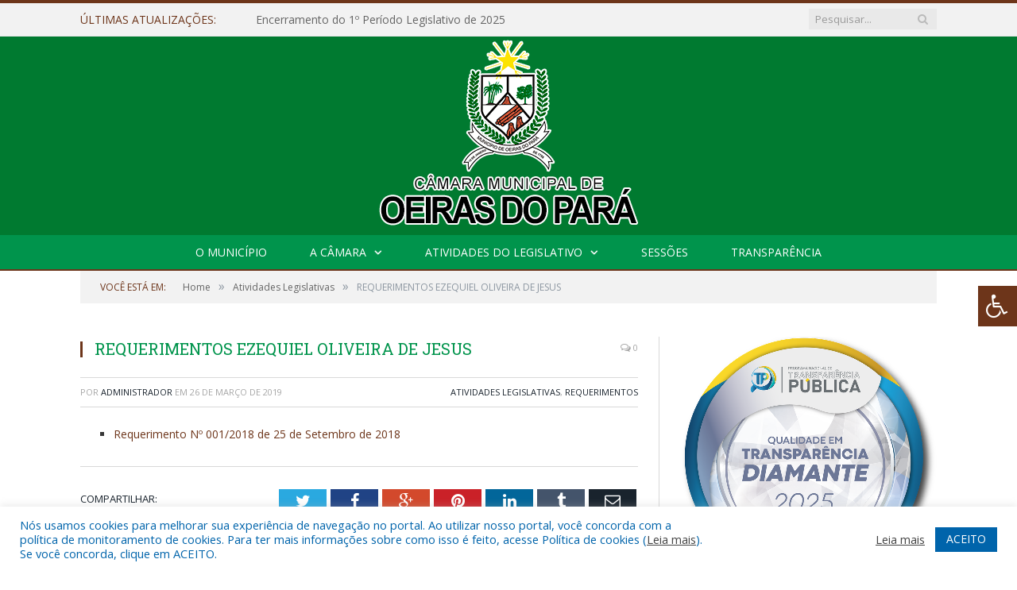

--- FILE ---
content_type: text/html; charset=UTF-8
request_url: https://cmoeirasdopara.pa.gov.br/requerimentos-ezequiel-oliveira-de-jesus/
body_size: 17187
content:

<!DOCTYPE html>

<!--[if IE 8]> <html class="ie ie8" lang="pt-BR"> <![endif]-->
<!--[if IE 9]> <html class="ie ie9" lang="pt-BR"> <![endif]-->
<!--[if gt IE 9]><!--> <html lang="pt-BR"> <!--<![endif]-->

<head>


<meta charset="UTF-8" />


 
<meta name="viewport" content="width=device-width, initial-scale=1" />
<link rel="pingback" href="https://cmoeirasdopara.pa.gov.br/xmlrpc.php" />
	
<link rel="shortcut icon" href="https://camarapreviapa.cr2.site/wp-content/uploads/2020/03/favicon-cr2.png" />	

<link rel="apple-touch-icon-precomposed" href="https://camarapreviapa.cr2.site/wp-content/uploads/2020/03/favicon-cr2.png" />
	
<meta name='robots' content='index, follow, max-image-preview:large, max-snippet:-1, max-video-preview:-1' />

	<!-- This site is optimized with the Yoast SEO plugin v26.7 - https://yoast.com/wordpress/plugins/seo/ -->
	<title>REQUERIMENTOS EZEQUIEL OLIVEIRA DE JESUS - Câmara Municipal de Oeiras do Pará</title>
	<link rel="canonical" href="https://cmoeirasdopara.pa.gov.br/requerimentos-ezequiel-oliveira-de-jesus/" />
	<meta property="og:locale" content="pt_BR" />
	<meta property="og:type" content="article" />
	<meta property="og:title" content="REQUERIMENTOS EZEQUIEL OLIVEIRA DE JESUS - Câmara Municipal de Oeiras do Pará" />
	<meta property="og:description" content="Requerimento Nº 001/2018 de 25 de Setembro de 2018" />
	<meta property="og:url" content="https://cmoeirasdopara.pa.gov.br/requerimentos-ezequiel-oliveira-de-jesus/" />
	<meta property="og:site_name" content="Câmara Municipal de Oeiras do Pará" />
	<meta property="article:published_time" content="2019-03-26T19:18:43+00:00" />
	<meta property="og:image" content="https://cmoeirasdopara.pa.gov.br/wp-content/uploads/2018/07/sem-imagem-cm-oeiras-do-pa.jpg" />
	<meta property="og:image:width" content="1024" />
	<meta property="og:image:height" content="768" />
	<meta property="og:image:type" content="image/jpeg" />
	<meta name="author" content="Administrador" />
	<meta name="twitter:label1" content="Escrito por" />
	<meta name="twitter:data1" content="Administrador" />
	<script type="application/ld+json" class="yoast-schema-graph">{"@context":"https://schema.org","@graph":[{"@type":"Article","@id":"https://cmoeirasdopara.pa.gov.br/requerimentos-ezequiel-oliveira-de-jesus/#article","isPartOf":{"@id":"https://cmoeirasdopara.pa.gov.br/requerimentos-ezequiel-oliveira-de-jesus/"},"author":{"name":"Administrador","@id":"https://cmoeirasdopara.pa.gov.br/#/schema/person/86291f812ecc47ed538491f09c4c9915"},"headline":"REQUERIMENTOS EZEQUIEL OLIVEIRA DE JESUS","datePublished":"2019-03-26T19:18:43+00:00","mainEntityOfPage":{"@id":"https://cmoeirasdopara.pa.gov.br/requerimentos-ezequiel-oliveira-de-jesus/"},"wordCount":11,"articleSection":["Atividades Legislativas","Requerimentos"],"inLanguage":"pt-BR"},{"@type":"WebPage","@id":"https://cmoeirasdopara.pa.gov.br/requerimentos-ezequiel-oliveira-de-jesus/","url":"https://cmoeirasdopara.pa.gov.br/requerimentos-ezequiel-oliveira-de-jesus/","name":"REQUERIMENTOS EZEQUIEL OLIVEIRA DE JESUS - Câmara Municipal de Oeiras do Pará","isPartOf":{"@id":"https://cmoeirasdopara.pa.gov.br/#website"},"datePublished":"2019-03-26T19:18:43+00:00","author":{"@id":"https://cmoeirasdopara.pa.gov.br/#/schema/person/86291f812ecc47ed538491f09c4c9915"},"inLanguage":"pt-BR","potentialAction":[{"@type":"ReadAction","target":["https://cmoeirasdopara.pa.gov.br/requerimentos-ezequiel-oliveira-de-jesus/"]}]},{"@type":"WebSite","@id":"https://cmoeirasdopara.pa.gov.br/#website","url":"https://cmoeirasdopara.pa.gov.br/","name":"Câmara Municipal de Oeiras do Pará","description":"Site oficial da Câmara Municipal de Oeiras do Pará","potentialAction":[{"@type":"SearchAction","target":{"@type":"EntryPoint","urlTemplate":"https://cmoeirasdopara.pa.gov.br/?s={search_term_string}"},"query-input":{"@type":"PropertyValueSpecification","valueRequired":true,"valueName":"search_term_string"}}],"inLanguage":"pt-BR"},{"@type":"Person","@id":"https://cmoeirasdopara.pa.gov.br/#/schema/person/86291f812ecc47ed538491f09c4c9915","name":"Administrador","image":{"@type":"ImageObject","inLanguage":"pt-BR","@id":"https://cmoeirasdopara.pa.gov.br/#/schema/person/image/","url":"https://secure.gravatar.com/avatar/10abeee85fe3535c186151596ff19e8203d3ce50cd496637349b0394b06377b7?s=96&d=mm&r=g","contentUrl":"https://secure.gravatar.com/avatar/10abeee85fe3535c186151596ff19e8203d3ce50cd496637349b0394b06377b7?s=96&d=mm&r=g","caption":"Administrador"},"url":"https://cmoeirasdopara.pa.gov.br/author/admin/"}]}</script>
	<!-- / Yoast SEO plugin. -->


<link rel='dns-prefetch' href='//maxcdn.bootstrapcdn.com' />
<link rel='dns-prefetch' href='//fonts.googleapis.com' />
<link rel="alternate" type="application/rss+xml" title="Feed para Câmara Municipal de Oeiras do Pará &raquo;" href="https://cmoeirasdopara.pa.gov.br/feed/" />
<link rel="alternate" type="application/rss+xml" title="Feed de comentários para Câmara Municipal de Oeiras do Pará &raquo;" href="https://cmoeirasdopara.pa.gov.br/comments/feed/" />
<link rel="alternate" title="oEmbed (JSON)" type="application/json+oembed" href="https://cmoeirasdopara.pa.gov.br/wp-json/oembed/1.0/embed?url=https%3A%2F%2Fcmoeirasdopara.pa.gov.br%2Frequerimentos-ezequiel-oliveira-de-jesus%2F" />
<link rel="alternate" title="oEmbed (XML)" type="text/xml+oembed" href="https://cmoeirasdopara.pa.gov.br/wp-json/oembed/1.0/embed?url=https%3A%2F%2Fcmoeirasdopara.pa.gov.br%2Frequerimentos-ezequiel-oliveira-de-jesus%2F&#038;format=xml" />
<style id='wp-img-auto-sizes-contain-inline-css' type='text/css'>
img:is([sizes=auto i],[sizes^="auto," i]){contain-intrinsic-size:3000px 1500px}
/*# sourceURL=wp-img-auto-sizes-contain-inline-css */
</style>
<style id='wp-emoji-styles-inline-css' type='text/css'>

	img.wp-smiley, img.emoji {
		display: inline !important;
		border: none !important;
		box-shadow: none !important;
		height: 1em !important;
		width: 1em !important;
		margin: 0 0.07em !important;
		vertical-align: -0.1em !important;
		background: none !important;
		padding: 0 !important;
	}
/*# sourceURL=wp-emoji-styles-inline-css */
</style>
<style id='wp-block-library-inline-css' type='text/css'>
:root{--wp-block-synced-color:#7a00df;--wp-block-synced-color--rgb:122,0,223;--wp-bound-block-color:var(--wp-block-synced-color);--wp-editor-canvas-background:#ddd;--wp-admin-theme-color:#007cba;--wp-admin-theme-color--rgb:0,124,186;--wp-admin-theme-color-darker-10:#006ba1;--wp-admin-theme-color-darker-10--rgb:0,107,160.5;--wp-admin-theme-color-darker-20:#005a87;--wp-admin-theme-color-darker-20--rgb:0,90,135;--wp-admin-border-width-focus:2px}@media (min-resolution:192dpi){:root{--wp-admin-border-width-focus:1.5px}}.wp-element-button{cursor:pointer}:root .has-very-light-gray-background-color{background-color:#eee}:root .has-very-dark-gray-background-color{background-color:#313131}:root .has-very-light-gray-color{color:#eee}:root .has-very-dark-gray-color{color:#313131}:root .has-vivid-green-cyan-to-vivid-cyan-blue-gradient-background{background:linear-gradient(135deg,#00d084,#0693e3)}:root .has-purple-crush-gradient-background{background:linear-gradient(135deg,#34e2e4,#4721fb 50%,#ab1dfe)}:root .has-hazy-dawn-gradient-background{background:linear-gradient(135deg,#faaca8,#dad0ec)}:root .has-subdued-olive-gradient-background{background:linear-gradient(135deg,#fafae1,#67a671)}:root .has-atomic-cream-gradient-background{background:linear-gradient(135deg,#fdd79a,#004a59)}:root .has-nightshade-gradient-background{background:linear-gradient(135deg,#330968,#31cdcf)}:root .has-midnight-gradient-background{background:linear-gradient(135deg,#020381,#2874fc)}:root{--wp--preset--font-size--normal:16px;--wp--preset--font-size--huge:42px}.has-regular-font-size{font-size:1em}.has-larger-font-size{font-size:2.625em}.has-normal-font-size{font-size:var(--wp--preset--font-size--normal)}.has-huge-font-size{font-size:var(--wp--preset--font-size--huge)}.has-text-align-center{text-align:center}.has-text-align-left{text-align:left}.has-text-align-right{text-align:right}.has-fit-text{white-space:nowrap!important}#end-resizable-editor-section{display:none}.aligncenter{clear:both}.items-justified-left{justify-content:flex-start}.items-justified-center{justify-content:center}.items-justified-right{justify-content:flex-end}.items-justified-space-between{justify-content:space-between}.screen-reader-text{border:0;clip-path:inset(50%);height:1px;margin:-1px;overflow:hidden;padding:0;position:absolute;width:1px;word-wrap:normal!important}.screen-reader-text:focus{background-color:#ddd;clip-path:none;color:#444;display:block;font-size:1em;height:auto;left:5px;line-height:normal;padding:15px 23px 14px;text-decoration:none;top:5px;width:auto;z-index:100000}html :where(.has-border-color){border-style:solid}html :where([style*=border-top-color]){border-top-style:solid}html :where([style*=border-right-color]){border-right-style:solid}html :where([style*=border-bottom-color]){border-bottom-style:solid}html :where([style*=border-left-color]){border-left-style:solid}html :where([style*=border-width]){border-style:solid}html :where([style*=border-top-width]){border-top-style:solid}html :where([style*=border-right-width]){border-right-style:solid}html :where([style*=border-bottom-width]){border-bottom-style:solid}html :where([style*=border-left-width]){border-left-style:solid}html :where(img[class*=wp-image-]){height:auto;max-width:100%}:where(figure){margin:0 0 1em}html :where(.is-position-sticky){--wp-admin--admin-bar--position-offset:var(--wp-admin--admin-bar--height,0px)}@media screen and (max-width:600px){html :where(.is-position-sticky){--wp-admin--admin-bar--position-offset:0px}}
/*wp_block_styles_on_demand_placeholder:696ec5b0887a7*/
/*# sourceURL=wp-block-library-inline-css */
</style>
<style id='classic-theme-styles-inline-css' type='text/css'>
/*! This file is auto-generated */
.wp-block-button__link{color:#fff;background-color:#32373c;border-radius:9999px;box-shadow:none;text-decoration:none;padding:calc(.667em + 2px) calc(1.333em + 2px);font-size:1.125em}.wp-block-file__button{background:#32373c;color:#fff;text-decoration:none}
/*# sourceURL=/wp-includes/css/classic-themes.min.css */
</style>
<link rel='stylesheet' id='cookie-law-info-css' href='https://cmoeirasdopara.pa.gov.br/wp-content/plugins/cookie-law-info/legacy/public/css/cookie-law-info-public.css?ver=3.3.9.1' type='text/css' media='all' />
<link rel='stylesheet' id='cookie-law-info-gdpr-css' href='https://cmoeirasdopara.pa.gov.br/wp-content/plugins/cookie-law-info/legacy/public/css/cookie-law-info-gdpr.css?ver=3.3.9.1' type='text/css' media='all' />
<link rel='stylesheet' id='page-list-style-css' href='https://cmoeirasdopara.pa.gov.br/wp-content/plugins/page-list/css/page-list.css?ver=5.9' type='text/css' media='all' />
<link rel='stylesheet' id='fontawsome-css' href='//maxcdn.bootstrapcdn.com/font-awesome/4.6.3/css/font-awesome.min.css?ver=1.0.5' type='text/css' media='all' />
<link rel='stylesheet' id='sogo_accessibility-css' href='https://cmoeirasdopara.pa.gov.br/wp-content/plugins/sogo-accessibility/public/css/sogo-accessibility-public.css?ver=1.0.5' type='text/css' media='all' />
<link rel='stylesheet' id='wp-polls-css' href='https://cmoeirasdopara.pa.gov.br/wp-content/plugins/wp-polls/polls-css.css?ver=2.77.3' type='text/css' media='all' />
<style id='wp-polls-inline-css' type='text/css'>
.wp-polls .pollbar {
	margin: 1px;
	font-size: 6px;
	line-height: 8px;
	height: 8px;
	background-image: url('https://cmoeirasdopara.pa.gov.br/wp-content/plugins/wp-polls/images/default/pollbg.gif');
	border: 1px solid #c8c8c8;
}

/*# sourceURL=wp-polls-inline-css */
</style>
<link rel='stylesheet' id='smartmag-fonts-css' href='https://fonts.googleapis.com/css?family=Open+Sans:400,400Italic,600,700|Roboto+Slab|Merriweather:300italic&#038;subset' type='text/css' media='all' />
<link rel='stylesheet' id='smartmag-core-css' href='https://cmoeirasdopara.pa.gov.br/wp-content/themes/cr2-v3/style.css?ver=2.6.1' type='text/css' media='all' />
<link rel='stylesheet' id='smartmag-responsive-css' href='https://cmoeirasdopara.pa.gov.br/wp-content/themes/cr2-v3/css/responsive.css?ver=2.6.1' type='text/css' media='all' />
<link rel='stylesheet' id='pretty-photo-css' href='https://cmoeirasdopara.pa.gov.br/wp-content/themes/cr2-v3/css/prettyPhoto.css?ver=2.6.1' type='text/css' media='all' />
<link rel='stylesheet' id='smartmag-font-awesome-css' href='https://cmoeirasdopara.pa.gov.br/wp-content/themes/cr2-v3/css/fontawesome/css/font-awesome.min.css?ver=2.6.1' type='text/css' media='all' />
<link rel='stylesheet' id='custom-css-css' href='https://cmoeirasdopara.pa.gov.br/?bunyad_custom_css=1&#038;ver=6.9' type='text/css' media='all' />
<script type="text/javascript" src="https://cmoeirasdopara.pa.gov.br/wp-includes/js/jquery/jquery.min.js?ver=3.7.1" id="jquery-core-js"></script>
<script type="text/javascript" src="https://cmoeirasdopara.pa.gov.br/wp-includes/js/jquery/jquery-migrate.min.js?ver=3.4.1" id="jquery-migrate-js"></script>
<script type="text/javascript" id="cookie-law-info-js-extra">
/* <![CDATA[ */
var Cli_Data = {"nn_cookie_ids":[],"cookielist":[],"non_necessary_cookies":[],"ccpaEnabled":"","ccpaRegionBased":"","ccpaBarEnabled":"","strictlyEnabled":["necessary","obligatoire"],"ccpaType":"gdpr","js_blocking":"1","custom_integration":"","triggerDomRefresh":"","secure_cookies":""};
var cli_cookiebar_settings = {"animate_speed_hide":"500","animate_speed_show":"500","background":"#FFF","border":"#b1a6a6c2","border_on":"","button_1_button_colour":"#61a229","button_1_button_hover":"#4e8221","button_1_link_colour":"#fff","button_1_as_button":"1","button_1_new_win":"","button_2_button_colour":"#333","button_2_button_hover":"#292929","button_2_link_colour":"#444","button_2_as_button":"","button_2_hidebar":"","button_3_button_colour":"#dedfe0","button_3_button_hover":"#b2b2b3","button_3_link_colour":"#333333","button_3_as_button":"1","button_3_new_win":"","button_4_button_colour":"#dedfe0","button_4_button_hover":"#b2b2b3","button_4_link_colour":"#333333","button_4_as_button":"1","button_7_button_colour":"#0064ab","button_7_button_hover":"#005089","button_7_link_colour":"#fff","button_7_as_button":"1","button_7_new_win":"","font_family":"inherit","header_fix":"","notify_animate_hide":"1","notify_animate_show":"","notify_div_id":"#cookie-law-info-bar","notify_position_horizontal":"right","notify_position_vertical":"bottom","scroll_close":"","scroll_close_reload":"","accept_close_reload":"","reject_close_reload":"","showagain_tab":"","showagain_background":"#fff","showagain_border":"#000","showagain_div_id":"#cookie-law-info-again","showagain_x_position":"100px","text":"#0064ab","show_once_yn":"","show_once":"10000","logging_on":"","as_popup":"","popup_overlay":"1","bar_heading_text":"","cookie_bar_as":"banner","popup_showagain_position":"bottom-right","widget_position":"left"};
var log_object = {"ajax_url":"https://cmoeirasdopara.pa.gov.br/wp-admin/admin-ajax.php"};
//# sourceURL=cookie-law-info-js-extra
/* ]]> */
</script>
<script type="text/javascript" src="https://cmoeirasdopara.pa.gov.br/wp-content/plugins/cookie-law-info/legacy/public/js/cookie-law-info-public.js?ver=3.3.9.1" id="cookie-law-info-js"></script>
<script type="text/javascript" src="https://cmoeirasdopara.pa.gov.br/wp-content/themes/cr2-v3/js/jquery.prettyPhoto.js?ver=6.9" id="pretty-photo-smartmag-js"></script>
<script type="text/javascript" src="https://cmoeirasdopara.pa.gov.br/wp-content/plugins/maxbuttons-pro-2.5.1/js/maxbuttons.js?ver=6.9" id="maxbuttons-js-js"></script>
<link rel="https://api.w.org/" href="https://cmoeirasdopara.pa.gov.br/wp-json/" /><link rel="alternate" title="JSON" type="application/json" href="https://cmoeirasdopara.pa.gov.br/wp-json/wp/v2/posts/3820" /><link rel="EditURI" type="application/rsd+xml" title="RSD" href="https://cmoeirasdopara.pa.gov.br/xmlrpc.php?rsd" />
<meta name="generator" content="WordPress 6.9" />
<link rel='shortlink' href='https://cmoeirasdopara.pa.gov.br/?p=3820' />
	<style>.main-featured .row { opacity: 1; }.no-display {
    will-change: opacity;
    opacity: 1;
}</style>
<!--[if lt IE 9]>
<script src="https://cmoeirasdopara.pa.gov.br/wp-content/themes/cr2-v3/js/html5.js" type="text/javascript"></script>
<![endif]-->

</head>


<body data-rsssl=1 class="wp-singular post-template-default single single-post postid-3820 single-format-standard wp-theme-cr2-v3 page-builder right-sidebar full has-nav-dark has-nav-full">

<div class="main-wrap">

	
	
	<div class="top-bar">

		<div class="wrap">
			<section class="top-bar-content cf">
			
								<div class="trending-ticker">
					<span class="heading">Últimas atualizações:</span>

					<ul>
												
												
							<li><a href="https://cmoeirasdopara.pa.gov.br/encerramento-do-1o-periodo-legislativo-de-2025/" title="Encerramento do 1º Período Legislativo de 2025">Encerramento do 1º Período Legislativo de 2025</a></li>
						
												
							<li><a href="https://cmoeirasdopara.pa.gov.br/cerimonia-de-posse-dos-vereadores/" title="Sessão Solene de Posse dos Vereadores e Instalação da Nova Legislatura da Câmara Municipal de Oeiras do Pará (2025–2028)">Sessão Solene de Posse dos Vereadores e Instalação da Nova Legislatura da Câmara Municipal de Oeiras do Pará (2025–2028)</a></li>
						
												
							<li><a href="https://cmoeirasdopara.pa.gov.br/camara-municipal-de-oeiras-do-para-recebe-certificado-de-excelencia-em-compras-publicas-do-ano-de-2023/" title="CÂMARA MUNICIPAL DE OEIRAS DO PARÁ RECEBE CERTIFICADO DE EXCELÊNCIA EM COMPRAS PÚBLICAS DO ANO DE 2023">CÂMARA MUNICIPAL DE OEIRAS DO PARÁ RECEBE CERTIFICADO DE EXCELÊNCIA EM COMPRAS PÚBLICAS DO ANO DE 2023</a></li>
						
												
							<li><a href="https://cmoeirasdopara.pa.gov.br/lei-municipal-no-719-2023-de-20-de-dezembro-de-2023-loa-2024-estima-a-receita-e-fixa-a-despesa-do-municipio-de-oeiras-do-para-estado-do-para-para-o-exercicio-financeiro-de-2024/" title="LEI MUNICIPAL Nº 719/2023, DE 20 DE DEZEMBRO DE 2023 (LOA 2024 &#8211; Estima a receita e fixa a despesa do município de Oeiras do Pará, Estado do Pará, para o exercício Financeiro de 2024)">LEI MUNICIPAL Nº 719/2023, DE 20 DE DEZEMBRO DE 2023 (LOA 2024 &#8211; Estima a receita e fixa a despesa do município de Oeiras do Pará, Estado do Pará, para o exercício Financeiro de 2024)</a></li>
						
												
							<li><a href="https://cmoeirasdopara.pa.gov.br/ata-da-2a-sessao-extraordinaria-de-13-de-dezembro-de-2023/" title="ATA DA 2ª SESSÃO EXTRAORDINÁRIA, DE 13 DE DEZEMBRO DE 2023">ATA DA 2ª SESSÃO EXTRAORDINÁRIA, DE 13 DE DEZEMBRO DE 2023</a></li>
						
												
							<li><a href="https://cmoeirasdopara.pa.gov.br/pauta-da-2a-sessao-extraordinaria-de-13-de-dezembro-de-2023/" title="PAUTA DA 2ª SESSÃO EXTRAORDINÁRIA, DE 13 DE DEZEMBRO DE 2023">PAUTA DA 2ª SESSÃO EXTRAORDINÁRIA, DE 13 DE DEZEMBRO DE 2023</a></li>
						
												
							<li><a href="https://cmoeirasdopara.pa.gov.br/pauta-da-28a-sessao-ordinaria-de-13-de-dezembro-de-2023/" title="PAUTA DA 28ª SESSÃO ORDINÁRIA, DE 13 DE DEZEMBRO DE 2023">PAUTA DA 28ª SESSÃO ORDINÁRIA, DE 13 DE DEZEMBRO DE 2023</a></li>
						
												
							<li><a href="https://cmoeirasdopara.pa.gov.br/ata-da-28a-sessao-ordinaria-de-13-de-dezembro-de-2023/" title="ATA DA 28ª SESSÃO ORDINÁRIA, DE 13 DE DEZEMBRO DE 2023">ATA DA 28ª SESSÃO ORDINÁRIA, DE 13 DE DEZEMBRO DE 2023</a></li>
						
												
											</ul>
				</div>
				
									
					
		<div class="search">
			<form role="search" action="https://cmoeirasdopara.pa.gov.br/" method="get">
				<input type="text" name="s" class="query" value="" placeholder="Pesquisar..."/>
				<button class="search-button" type="submit"><i class="fa fa-search"></i></button>
			</form>
		</div> <!-- .search -->					
				
								
			</section>
		</div>
		
	</div>
	
	<div id="main-head" class="main-head">
		
		<div class="wrap">
			
			
			<header class="centered">
			
				<div class="title">
							<a href="https://cmoeirasdopara.pa.gov.br/" title="Câmara Municipal de Oeiras do Pará" rel="home" class">
		
														
								
				<img src="https://cmoeirasdopara.pa.gov.br/wp-content/uploads/2022/06/LOGO-2022-Recuperado.png" class="logo-image" alt="Câmara Municipal de Oeiras do Pará"  />
					 
						
		</a>				</div>
				
								
			</header>
				
							
		</div>
		
		
<div class="navigation-wrap cf" data-sticky-nav="1" data-sticky-type="normal">

	<nav class="navigation cf nav-center nav-full nav-dark">
	
		<div class="wrap">
		
			<div class="mobile" data-type="classic" data-search="1">
				<a href="#" class="selected">
					<span class="text">Menu</span><span class="current"></span> <i class="hamburger fa fa-bars"></i>
				</a>
			</div>
			
			<div class="menu-novo-menu-container"><ul id="menu-novo-menu" class="menu accessibility_menu"><li id="menu-item-822" class="menu-item menu-item-type-post_type menu-item-object-page menu-item-822"><a href="https://cmoeirasdopara.pa.gov.br/o-municipio/">O Município</a></li>
<li id="menu-item-837" class="menu-item menu-item-type-post_type menu-item-object-page menu-item-has-children menu-item-837"><a href="https://cmoeirasdopara.pa.gov.br/a-camara/">A Câmara</a>
<ul class="sub-menu">
	<li id="menu-item-10133" class="menu-item menu-item-type-custom menu-item-object-custom menu-item-10133"><a target="_blank" href="https://www.portalcr2.com.br/agenda-externa/agenda-cm-oeiras-do-para">Agenda do Presidente</a></li>
	<li id="menu-item-10097" class="menu-item menu-item-type-custom menu-item-object-custom menu-item-10097"><a target="_blank" href="https://www.portalcr2.com.br/comissoes/comissoes-cm-oeiras-do-para">Comissões</a></li>
	<li id="menu-item-10098" class="menu-item menu-item-type-custom menu-item-object-custom menu-item-10098"><a target="_blank" href="https://www.portalcr2.com.br/estrutura-camara/-cm-oeiras-do-para">Estrutura Organizacional</a></li>
	<li id="menu-item-10096" class="menu-item menu-item-type-custom menu-item-object-custom menu-item-10096"><a target="_blank" href="https://www.portalcr2.com.br/mesa-diretora/mesa-diretora-cm-oeiras-do-para">Mesa Diretora</a></li>
	<li id="menu-item-10132" class="menu-item menu-item-type-custom menu-item-object-custom menu-item-10132"><a target="_blank" href="https://www.portalcr2.com.br/estrutura-camara/-cm-oeiras-do-para">Regimento Interno</a></li>
	<li id="menu-item-10095" class="menu-item menu-item-type-custom menu-item-object-custom menu-item-10095"><a target="_blank" href="https://www.portalcr2.com.br/parlamentares/parlamentares-cm-oeiras-do-para">Vereadores</a></li>
</ul>
</li>
<li id="menu-item-10127" class="menu-item menu-item-type-custom menu-item-object-custom menu-item-has-children menu-item-10127"><a href="#">Atividades do Legislativo</a>
<ul class="sub-menu">
	<li id="menu-item-10128" class="menu-item menu-item-type-custom menu-item-object-custom menu-item-10128"><a target="_blank" href="https://www.portalcr2.com.br/documento-administrativo/documentos-admin-cm-oeiras-do-para">Documentos Administrativos</a></li>
	<li id="menu-item-10129" class="menu-item menu-item-type-custom menu-item-object-custom menu-item-10129"><a target="_blank" href="https://www.portalcr2.com.br/materias-legislativas/materias-legislativas-cm-oeiras-do-para">Matérias Legislativas</a></li>
	<li id="menu-item-10130" class="menu-item menu-item-type-custom menu-item-object-custom menu-item-10130"><a target="_blank" href="https://www.portalcr2.com.br/normas-juridicas/normas-juridicas-cm-oeiras-do-para">Normas Jurídicas</a></li>
</ul>
</li>
<li id="menu-item-10131" class="menu-item menu-item-type-custom menu-item-object-custom menu-item-10131"><a target="_blank" href="https://www.portalcr2.com.br/sessoes/sessoes-cm-oeiras-do-para">Sessões</a></li>
<li id="menu-item-1355" class="menu-item menu-item-type-post_type menu-item-object-page menu-item-1355"><a href="https://cmoeirasdopara.pa.gov.br/portal-da-transparencia/">Transparência</a></li>
</ul></div>			
						
				<div class="mobile-menu-container"><ul id="menu-novo-menu-1" class="menu mobile-menu accessibility_menu"><li class="menu-item menu-item-type-post_type menu-item-object-page menu-item-822"><a href="https://cmoeirasdopara.pa.gov.br/o-municipio/">O Município</a></li>
<li class="menu-item menu-item-type-post_type menu-item-object-page menu-item-has-children menu-item-837"><a href="https://cmoeirasdopara.pa.gov.br/a-camara/">A Câmara</a>
<ul class="sub-menu">
	<li class="menu-item menu-item-type-custom menu-item-object-custom menu-item-10133"><a target="_blank" href="https://www.portalcr2.com.br/agenda-externa/agenda-cm-oeiras-do-para">Agenda do Presidente</a></li>
	<li class="menu-item menu-item-type-custom menu-item-object-custom menu-item-10097"><a target="_blank" href="https://www.portalcr2.com.br/comissoes/comissoes-cm-oeiras-do-para">Comissões</a></li>
	<li class="menu-item menu-item-type-custom menu-item-object-custom menu-item-10098"><a target="_blank" href="https://www.portalcr2.com.br/estrutura-camara/-cm-oeiras-do-para">Estrutura Organizacional</a></li>
	<li class="menu-item menu-item-type-custom menu-item-object-custom menu-item-10096"><a target="_blank" href="https://www.portalcr2.com.br/mesa-diretora/mesa-diretora-cm-oeiras-do-para">Mesa Diretora</a></li>
	<li class="menu-item menu-item-type-custom menu-item-object-custom menu-item-10132"><a target="_blank" href="https://www.portalcr2.com.br/estrutura-camara/-cm-oeiras-do-para">Regimento Interno</a></li>
	<li class="menu-item menu-item-type-custom menu-item-object-custom menu-item-10095"><a target="_blank" href="https://www.portalcr2.com.br/parlamentares/parlamentares-cm-oeiras-do-para">Vereadores</a></li>
</ul>
</li>
<li class="menu-item menu-item-type-custom menu-item-object-custom menu-item-has-children menu-item-10127"><a href="#">Atividades do Legislativo</a>
<ul class="sub-menu">
	<li class="menu-item menu-item-type-custom menu-item-object-custom menu-item-10128"><a target="_blank" href="https://www.portalcr2.com.br/documento-administrativo/documentos-admin-cm-oeiras-do-para">Documentos Administrativos</a></li>
	<li class="menu-item menu-item-type-custom menu-item-object-custom menu-item-10129"><a target="_blank" href="https://www.portalcr2.com.br/materias-legislativas/materias-legislativas-cm-oeiras-do-para">Matérias Legislativas</a></li>
	<li class="menu-item menu-item-type-custom menu-item-object-custom menu-item-10130"><a target="_blank" href="https://www.portalcr2.com.br/normas-juridicas/normas-juridicas-cm-oeiras-do-para">Normas Jurídicas</a></li>
</ul>
</li>
<li class="menu-item menu-item-type-custom menu-item-object-custom menu-item-10131"><a target="_blank" href="https://www.portalcr2.com.br/sessoes/sessoes-cm-oeiras-do-para">Sessões</a></li>
<li class="menu-item menu-item-type-post_type menu-item-object-page menu-item-1355"><a href="https://cmoeirasdopara.pa.gov.br/portal-da-transparencia/">Transparência</a></li>
</ul></div>			
				
		</div>
		
	</nav>

		
</div>		
		 
		
	</div>	
	<div class="breadcrumbs-wrap">
		
		<div class="wrap">
		<div class="breadcrumbs"><span class="location">Você está em:</span><span itemscope itemtype="http://data-vocabulary.org/Breadcrumb"><a itemprop="url" href="https://cmoeirasdopara.pa.gov.br/"><span itemprop="title">Home</span></a></span><span class="delim">&raquo;</span><span itemscope itemtype="http://data-vocabulary.org/Breadcrumb"><a itemprop="url"  href="https://cmoeirasdopara.pa.gov.br/c/atividades-legislativas/"><span itemprop="title">Atividades Legislativas</span></a></span><span class="delim">&raquo;</span><span class="current">REQUERIMENTOS EZEQUIEL OLIVEIRA DE JESUS</span></div>		</div>
		
	</div>


<div class="main wrap cf">

		
	<div class="row">
	
		<div class="col-8 main-content">
		
				
				
<article id="post-3820" class="post-3820 post type-post status-publish format-standard category-atividades-legislativas category-requerimentos" itemscope itemtype="http://schema.org/Article">
	
	<header class="post-header cf">
	
			

		
		
				<div class="heading cf">
				
			<h1 class="post-title item fn" itemprop="name headline">
			REQUERIMENTOS EZEQUIEL OLIVEIRA DE JESUS			</h1>
			
			<a href="https://cmoeirasdopara.pa.gov.br/requerimentos-ezequiel-oliveira-de-jesus/#respond" class="comments"><i class="fa fa-comments-o"></i> 0</a>
		
		</div>

		<div class="post-meta cf">
			<span class="posted-by">Por 
				<span class="reviewer" itemprop="author"><a href="https://cmoeirasdopara.pa.gov.br/author/admin/" title="Posts de Administrador" rel="author">Administrador</a></span>
			</span>
			 
			<span class="posted-on">em				<span class="dtreviewed">
					<time class="value-title" datetime="2019-03-26T16:18:43-03:00" title="2019-03-26" itemprop="datePublished">26 de março de 2019</time>
				</span>
			</span>
			
			<span class="cats"><a href="https://cmoeirasdopara.pa.gov.br/c/atividades-legislativas/" rel="category tag">Atividades Legislativas</a>, <a href="https://cmoeirasdopara.pa.gov.br/c/atividades-legislativas/requerimentos/" rel="category tag">Requerimentos</a></span>
				
		</div>		
			
	</header><!-- .post-header -->

	

	<div class="post-container cf">
	
		<div class="post-content-right">
			<div class="post-content description " itemprop="articleBody">
	
					
				
		<ul>
<li><a href="https://cmoeirasdopara.pa.gov.br/wp-content/uploads/2019/03/REQUERIMENTO-N-001-2018.pdf" target="_blank" rel="noopener noreferrer">Requerimento Nº 001/2018 de 25 de Setembro de 2018</a></li>
</ul>

		
				
				
			</div><!-- .post-content -->
		</div>
		
	</div>
	
	
	
	
	<div class="post-share">
		<span class="text">Compartilhar:</span>
		
		<span class="share-links">

			<a href="http://twitter.com/home?status=https%3A%2F%2Fcmoeirasdopara.pa.gov.br%2Frequerimentos-ezequiel-oliveira-de-jesus%2F" class="fa fa-twitter" title="Tweet isso">
				<span class="visuallyhidden">Twitter</span></a>
				
			<a href="http://www.facebook.com/sharer.php?u=https%3A%2F%2Fcmoeirasdopara.pa.gov.br%2Frequerimentos-ezequiel-oliveira-de-jesus%2F" class="fa fa-facebook" title="Compartilhar no Facebook">
				<span class="visuallyhidden">Facebook</span></a>
				
			<a href="http://plus.google.com/share?url=https%3A%2F%2Fcmoeirasdopara.pa.gov.br%2Frequerimentos-ezequiel-oliveira-de-jesus%2F" class="fa fa-google-plus" title="Compartilhar no Google+">
				<span class="visuallyhidden">Google+</span></a>
				
			<a href="http://pinterest.com/pin/create/button/?url=https%3A%2F%2Fcmoeirasdopara.pa.gov.br%2Frequerimentos-ezequiel-oliveira-de-jesus%2F&amp;media=" class="fa fa-pinterest"
				title="Compartilhar no Pinterest">
				<span class="visuallyhidden">Pinterest</span></a>
				
			<a href="http://www.linkedin.com/shareArticle?mini=true&amp;url=https%3A%2F%2Fcmoeirasdopara.pa.gov.br%2Frequerimentos-ezequiel-oliveira-de-jesus%2F" class="fa fa-linkedin" title="Compartilhar no LinkedIn">
				<span class="visuallyhidden">LinkedIn</span></a>
				
			<a href="http://www.tumblr.com/share/link?url=https%3A%2F%2Fcmoeirasdopara.pa.gov.br%2Frequerimentos-ezequiel-oliveira-de-jesus%2F&amp;name=REQUERIMENTOS+EZEQUIEL+OLIVEIRA+DE+JESUS" class="fa fa-tumblr"
				title="Compartilhar no Tymblr">
				<span class="visuallyhidden">Tumblr</span></a>
				
			<a href="mailto:?subject=REQUERIMENTOS%20EZEQUIEL%20OLIVEIRA%20DE%20JESUS&amp;body=https%3A%2F%2Fcmoeirasdopara.pa.gov.br%2Frequerimentos-ezequiel-oliveira-de-jesus%2F" class="fa fa-envelope-o"
				title="Compartilhar via Email">
				<span class="visuallyhidden">Email</span></a>
			
		</span>
	</div>
	
		
</article>




	
	<section class="related-posts">
		<h3 class="section-head">Conteúdo relacionado</h3> 
		<ul class="highlights-box three-col related-posts">
		
				
			<li class="highlights column one-third">
				
				<article>
						
					<a href="https://cmoeirasdopara.pa.gov.br/ata-da-28a-sessao-ordinaria-de-13-de-dezembro-de-2023/" title="ATA DA 28ª SESSÃO ORDINÁRIA, DE 13 DE DEZEMBRO DE 2023" class="image-link">
						<img width="214" height="140" src="https://cmoeirasdopara.pa.gov.br/wp-content/uploads/2022/06/Sem-imagem-colorido-CM-OEIRAS-214x140.png" class="image wp-post-image" alt="" title="ATA DA 28ª SESSÃO ORDINÁRIA, DE 13 DE DEZEMBRO DE 2023" decoding="async" />	
											</a>
					
										
					<h2><a href="https://cmoeirasdopara.pa.gov.br/ata-da-28a-sessao-ordinaria-de-13-de-dezembro-de-2023/" title="ATA DA 28ª SESSÃO ORDINÁRIA, DE 13 DE DEZEMBRO DE 2023">ATA DA 28ª SESSÃO ORDINÁRIA, DE 13 DE DEZEMBRO DE 2023</a></h2>
					
										
				</article>
			</li>
			
				
			<li class="highlights column one-third">
				
				<article>
						
					<a href="https://cmoeirasdopara.pa.gov.br/projeto-de-lei-no-010-2023-de-12-de-dezembro-de-2023/" title="PROJETO DE LEI Nº 010/2023, DE 12 DE DEZEMBRO DE 2023 (Autoriza o Poder Executivo a desenvolver ações e aporte de Contrapartida Municipal para implementar o Programa Minha Casa Minha Vida conforme disposto nas Leis Federais nº 11.977, de 07 de julho de 2009, e nº 14.620, de 13 de julho de 2023, e demais normas subsequentes do Ministério das Cidades, e dá outras providências)" class="image-link">
						<img width="214" height="140" src="https://cmoeirasdopara.pa.gov.br/wp-content/uploads/2022/06/Sem-imagem-colorido-CM-OEIRAS-214x140.png" class="image wp-post-image" alt="" title="PROJETO DE LEI Nº 010/2023, DE 12 DE DEZEMBRO DE 2023 (Autoriza o Poder Executivo a desenvolver ações e aporte de Contrapartida Municipal para implementar o Programa Minha Casa Minha Vida conforme disposto nas Leis Federais nº 11.977, de 07 de julho de 2009, e nº 14.620, de 13 de julho de 2023, e demais normas subsequentes do Ministério das Cidades, e dá outras providências)" decoding="async" />	
											</a>
					
										
					<h2><a href="https://cmoeirasdopara.pa.gov.br/projeto-de-lei-no-010-2023-de-12-de-dezembro-de-2023/" title="PROJETO DE LEI Nº 010/2023, DE 12 DE DEZEMBRO DE 2023 (Autoriza o Poder Executivo a desenvolver ações e aporte de Contrapartida Municipal para implementar o Programa Minha Casa Minha Vida conforme disposto nas Leis Federais nº 11.977, de 07 de julho de 2009, e nº 14.620, de 13 de julho de 2023, e demais normas subsequentes do Ministério das Cidades, e dá outras providências)">PROJETO DE LEI Nº 010/2023, DE 12 DE DEZEMBRO DE 2023 (Autoriza o Poder Executivo a desenvolver ações e aporte de Contrapartida Municipal para implementar o Programa Minha Casa Minha Vida conforme disposto nas Leis Federais nº 11.977, de 07 de julho de 2009, e nº 14.620, de 13 de julho de 2023, e demais normas subsequentes do Ministério das Cidades, e dá outras providências)</a></h2>
					
										
				</article>
			</li>
			
				
			<li class="highlights column one-third">
				
				<article>
						
					<a href="https://cmoeirasdopara.pa.gov.br/projeto-de-lei-no-011-2023-de-12-de-dezembro-de-2023intitui-e-oficializa-a-bandeira-o-brasao-e-o-hino-oficial-do-municipio-de-oeiras-do-para-pa-e-da-outras-providencias/" title="PROJETO DE LEI Nº 011/2023, DE 12 DE DEZEMBRO DE 2023(Intitui e oficializa a bandeira, o brasão e o hino oficial do município de Oeiras do Pará/PA, e dá outras providências)" class="image-link">
							
											</a>
					
										
					<h2><a href="https://cmoeirasdopara.pa.gov.br/projeto-de-lei-no-011-2023-de-12-de-dezembro-de-2023intitui-e-oficializa-a-bandeira-o-brasao-e-o-hino-oficial-do-municipio-de-oeiras-do-para-pa-e-da-outras-providencias/" title="PROJETO DE LEI Nº 011/2023, DE 12 DE DEZEMBRO DE 2023(Intitui e oficializa a bandeira, o brasão e o hino oficial do município de Oeiras do Pará/PA, e dá outras providências)">PROJETO DE LEI Nº 011/2023, DE 12 DE DEZEMBRO DE 2023(Intitui e oficializa a bandeira, o brasão e o hino oficial do município de Oeiras do Pará/PA, e dá outras providências)</a></h2>
					
										
				</article>
			</li>
			
				</ul>
	</section>

	
				<div class="comments">
				
	
	<div id="comments">

			<p class="nocomments">Os comentários estão fechados.</p>
		
	
	
	</div><!-- #comments -->
				</div>
	
				
		</div>
		
		
			
		
		
		<aside class="col-4 sidebar" data-sticky="1">
			<ul>
			
			<li id="custom_html-3" class="widget_text widget widget_custom_html"><div class="textwidget custom-html-widget"><a href="https://cr2transparencia.com.br/selo" target="_blank" rel="noopener">
    <img src="https://cr2transparencia.com.br/imgs/seloDiamante.png" alt="Selo Diamante" style="width:100%; height:auto; display:block;">
</a>
</div></li>
<li id="search-2" class="widget widget_search"><h3 class="widgettitle">NÃO ENCONTROU O QUE QUERIA?</h3><form role="search" method="get" class="search-form" action="https://cmoeirasdopara.pa.gov.br/">
				<label>
					<span class="screen-reader-text">Pesquisar por:</span>
					<input type="search" class="search-field" placeholder="Pesquisar &hellip;" value="" name="s" />
				</label>
				<input type="submit" class="search-submit" value="Pesquisar" />
			</form></li>
<li id="text-6" class="widget widget_text">			<div class="textwidget"><style type="text/css">div.maxbutton-3-container { } a.maxbutton-3 { text-decoration: none; color: #ffffff; } a.maxbutton-3 .maxbutton { width: 300px; height: 65px; background-color: #00944c; background: linear-gradient(rgba(0, 148, 76, 1) 45%, rgba(0, 148, 76, 1)); background: -moz-linear-gradient(rgba(0, 148, 76, 1) 45%, rgba(0, 148, 76, 1)); background: -o-linear-gradient(rgba(0, 148, 76, 1) 45%, rgba(0, 148, 76, 1)); background: -webkit-gradient(linear, left top, left bottom, color-stop(.45, rgba(0, 148, 76, 1)), color-stop(1, rgba(0, 148, 76, 1))); border-style: solid; border-width: 2px; border-color: #6d361a; border-radius: 4px; -moz-border-radius: 4px; -webkit-border-radius: 4px; text-shadow: -1px -1px 0px #00944c; box-shadow: 0px 0px 2px #6d361a; -pie-background: linear-gradient(rgba(0, 148, 76, 1) 45%, rgba(0, 148, 76, 1)); position: relative; behavior: url("https://cmoeirasdopara.pa.gov.br/wp-content/plugins/maxbuttons-pro-2.5.1/pie/PIE.htc"); } a.maxbutton-3 .maxbutton .mb-text { color: #ffffff; font-family: Arial; font-size: 22px; font-style: normal; font-weight: normal; text-align: left; padding-top: 5px; padding-right: 5px; padding-bottom: 1px; padding-left: 5px; line-height: 1.0em; width: 100%; } a.maxbutton-3 .maxbutton .mb-text2 { color: #ffffff; font-family: Arial; font-size: 26px; font-style: normal; font-weight: bold; text-align: left; padding-top: 1px; padding-right: 5px; padding-bottom: 5px; padding-left: 5px; line-height: 1.0em; width: 100%; } a.maxbutton-3 .maxbutton .mb-icon { padding-top: 3px; padding-right: 7px; padding-bottom: 3px; padding-left: 3px; width: px; } a.maxbutton-3 .maxbutton .mb-icon img { background: none; padding: 0px; margin: 0px; border: none; border-radius: 0px; -moz-border-radius: 0px; -webkit-border-radius: 0px; box-shadow: none; } a.maxbutton-3 .maxbutton .mb-icon.mb-right { float: right; text-align: right; } a.maxbutton-3:visited { text-decoration: none; color: #ffffff; } a.maxbutton-3:hover { text-decoration: none; color: #ffffff; } a.maxbutton-3:hover .maxbutton { background-color: #6d361a; background: linear-gradient(rgba(109, 54, 26, 1) 45%, rgba(109, 54, 26, 1)); background: -moz-linear-gradient(rgba(109, 54, 26, 1) 45%, rgba(109, 54, 26, 1)); background: -o-linear-gradient(rgba(109, 54, 26, 1) 45%, rgba(109, 54, 26, 1)); background: -webkit-gradient(linear, left top, left bottom, color-stop(.45, rgba(109, 54, 26, 1)), color-stop(1, rgba(109, 54, 26, 1))); border-color: #00944c; text-shadow: -1px -1px 0px #6d361a; box-shadow: 0px 0px 2px #00944c; -pie-background: linear-gradient(rgba(109, 54, 26, 1) 45%, rgba(109, 54, 26, 1)); position: relative; behavior: url("https://cmoeirasdopara.pa.gov.br/wp-content/plugins/maxbuttons-pro-2.5.1/pie/PIE.htc"); } a.maxbutton-3:hover .maxbutton .mb-text { color: #ffffff; } a.maxbutton-3:hover .maxbutton .mb-text2 { color: #ffffff; } </style><script type="text/javascript">mbpro_loadFontFamilyStylesheet("Arial");mbpro_loadFontFamilyStylesheet("Arial");</script><div align="center"><div class="maxbutton-3-container"><a class="maxbutton-3" href="/portal-da-transparencia/"  ><div class="maxbutton"><div class="mb-icon mb-right"><img src="/wp-content/uploads/2015/10/icone-lai.png" alt="" border="0" /></div><div class="mb-text">Portal da</div><div class="mb-text2">TRANSPARÊNCIA</div><div style="clear: both;"></div></div></a></div></div>
<BR>
<style type="text/css">div.maxbutton-6-container { } a.maxbutton-6 { text-decoration: none; color: #ffffff; } a.maxbutton-6 .maxbutton { width: 300px; height: 65px; background-color: #00944c; background: linear-gradient(rgba(0, 148, 76, 1) 45%, rgba(0, 148, 76, 1)); background: -moz-linear-gradient(rgba(0, 148, 76, 1) 45%, rgba(0, 148, 76, 1)); background: -o-linear-gradient(rgba(0, 148, 76, 1) 45%, rgba(0, 148, 76, 1)); background: -webkit-gradient(linear, left top, left bottom, color-stop(.45, rgba(0, 148, 76, 1)), color-stop(1, rgba(0, 148, 76, 1))); border-style: solid; border-width: 2px; border-color: #6d361a; border-radius: 4px; -moz-border-radius: 4px; -webkit-border-radius: 4px; text-shadow: -1px -1px 0px #00944c; box-shadow: 0px 0px 2px #6d361a; -pie-background: linear-gradient(rgba(0, 148, 76, 1) 45%, rgba(0, 148, 76, 1)); position: relative; behavior: url("https://cmoeirasdopara.pa.gov.br/wp-content/plugins/maxbuttons-pro-2.5.1/pie/PIE.htc"); } a.maxbutton-6 .maxbutton .mb-text { color: #ffffff; font-family: Arial; font-size: 22px; font-style: normal; font-weight: normal; text-align: left; padding-top: 5px; padding-right: 5px; padding-bottom: 1px; padding-left: 5px; line-height: 1.0em; width: 100%; } a.maxbutton-6 .maxbutton .mb-text2 { color: #ffffff; font-family: Arial; font-size: 30px; font-style: normal; font-weight: bold; text-align: left; padding-top: 1px; padding-right: 5px; padding-bottom: 5px; padding-left: 5px; line-height: 1.0em; width: 100%; } a.maxbutton-6 .maxbutton .mb-icon { padding-top: 3px; padding-right: 7px; padding-bottom: 3px; padding-left: 3px; width: px; } a.maxbutton-6 .maxbutton .mb-icon img { background: none; padding: 0px; margin: 0px; border: none; border-radius: 0px; -moz-border-radius: 0px; -webkit-border-radius: 0px; box-shadow: none; } a.maxbutton-6 .maxbutton .mb-icon.mb-right { float: right; text-align: right; } a.maxbutton-6:visited { text-decoration: none; color: #ffffff; } a.maxbutton-6:hover { text-decoration: none; color: #ffffff; } a.maxbutton-6:hover .maxbutton { background-color: #6d361a; background: linear-gradient(rgba(109, 54, 26, 1) 45%, rgba(109, 54, 26, 1)); background: -moz-linear-gradient(rgba(109, 54, 26, 1) 45%, rgba(109, 54, 26, 1)); background: -o-linear-gradient(rgba(109, 54, 26, 1) 45%, rgba(109, 54, 26, 1)); background: -webkit-gradient(linear, left top, left bottom, color-stop(.45, rgba(109, 54, 26, 1)), color-stop(1, rgba(109, 54, 26, 1))); border-color: #00944c; text-shadow: -1px -1px 0px #6d361a; box-shadow: 0px 0px 2px #00944c; -pie-background: linear-gradient(rgba(109, 54, 26, 1) 45%, rgba(109, 54, 26, 1)); position: relative; behavior: url("https://cmoeirasdopara.pa.gov.br/wp-content/plugins/maxbuttons-pro-2.5.1/pie/PIE.htc"); } a.maxbutton-6:hover .maxbutton .mb-text { color: #ffffff; } a.maxbutton-6:hover .maxbutton .mb-text2 { color: #ffffff; } </style><script type="text/javascript">mbpro_loadFontFamilyStylesheet("Arial");mbpro_loadFontFamilyStylesheet("Arial");</script><div align="center"><div class="maxbutton-6-container"><a class="maxbutton-6" href="https://www.portalcr2.com.br/licitacoes/licitacoes-cm-oeiras-do-para" target="_blank" ><div class="maxbutton"><div class="mb-icon mb-right"><img src="/wp-content/uploads/2015/12/icone-licitacoes.png" alt="" border="0" /></div><div class="mb-text">Editais e Contratos de</div><div class="mb-text2">LICITAÇÕES</div><div style="clear: both;"></div></div></a></div></div>
<BR>
<style type="text/css">div.maxbutton-15-container { } a.maxbutton-15 { text-decoration: none; color: #ffffff; } a.maxbutton-15 .maxbutton { width: 300px; height: 65px; background-color: #00944c; background: linear-gradient(rgba(0, 148, 76, 1) 45%, rgba(0, 148, 76, 1)); background: -moz-linear-gradient(rgba(0, 148, 76, 1) 45%, rgba(0, 148, 76, 1)); background: -o-linear-gradient(rgba(0, 148, 76, 1) 45%, rgba(0, 148, 76, 1)); background: -webkit-gradient(linear, left top, left bottom, color-stop(.45, rgba(0, 148, 76, 1)), color-stop(1, rgba(0, 148, 76, 1))); border-style: solid; border-width: 2px; border-color: #6d361a; border-radius: 4px; -moz-border-radius: 4px; -webkit-border-radius: 4px; text-shadow: -1px -1px 0px #00944c; box-shadow: 0px 0px 2px #6d361a; -pie-background: linear-gradient(rgba(0, 148, 76, 1) 45%, rgba(0, 148, 76, 1)); position: relative; behavior: url("https://cmoeirasdopara.pa.gov.br/wp-content/plugins/maxbuttons-pro-2.5.1/pie/PIE.htc"); } a.maxbutton-15 .maxbutton .mb-text { color: #ffffff; font-family: Arial; font-size: 22px; font-style: normal; font-weight: normal; text-align: left; padding-top: 5px; padding-right: 5px; padding-bottom: 1px; padding-left: 5px; line-height: 1.0em; width: 100%; } a.maxbutton-15 .maxbutton .mb-text2 { color: #ffffff; font-family: Arial; font-size: 30px; font-style: normal; font-weight: bold; text-align: left; padding-top: 1px; padding-right: 5px; padding-bottom: 5px; padding-left: 5px; line-height: 1.0em; width: 100%; } a.maxbutton-15 .maxbutton .mb-icon { padding-top: 3px; padding-right: 7px; padding-bottom: 3px; padding-left: 3px; width: px; } a.maxbutton-15 .maxbutton .mb-icon img { background: none; padding: 0px; margin: 0px; border: none; border-radius: 0px; -moz-border-radius: 0px; -webkit-border-radius: 0px; box-shadow: none; } a.maxbutton-15 .maxbutton .mb-icon.mb-right { float: right; text-align: right; } a.maxbutton-15:visited { text-decoration: none; color: #ffffff; } a.maxbutton-15:hover { text-decoration: none; color: #ffffff; } a.maxbutton-15:hover .maxbutton { background-color: #6d361a; background: linear-gradient(rgba(109, 54, 26, 1) 45%, rgba(109, 54, 26, 1)); background: -moz-linear-gradient(rgba(109, 54, 26, 1) 45%, rgba(109, 54, 26, 1)); background: -o-linear-gradient(rgba(109, 54, 26, 1) 45%, rgba(109, 54, 26, 1)); background: -webkit-gradient(linear, left top, left bottom, color-stop(.45, rgba(109, 54, 26, 1)), color-stop(1, rgba(109, 54, 26, 1))); border-color: #00944c; text-shadow: -1px -1px 0px #6d361a; box-shadow: 0px 0px 2px #00944c; -pie-background: linear-gradient(rgba(109, 54, 26, 1) 45%, rgba(109, 54, 26, 1)); position: relative; behavior: url("https://cmoeirasdopara.pa.gov.br/wp-content/plugins/maxbuttons-pro-2.5.1/pie/PIE.htc"); } a.maxbutton-15:hover .maxbutton .mb-text { color: #ffffff; } a.maxbutton-15:hover .maxbutton .mb-text2 { color: #ffffff; } </style><script type="text/javascript">mbpro_loadFontFamilyStylesheet("Arial");mbpro_loadFontFamilyStylesheet("Arial");</script><div align="center"><div class="maxbutton-15-container"><a class="maxbutton-15" href="https://www.portalcr2.com.br/carta-servico/carta-de-servico-cm-oeiras-do-para" target="_blank" ><div class="maxbutton"><div class="mb-icon mb-right"><img src="/wp-content/uploads/2015/12/Document-Copy-icon.png" alt="" border="0" /></div><div class="mb-text">Carta de</div><div class="mb-text2">SERVIÇOS</div><div style="clear: both;"></div></div></a></div></div>
<BR>
<style type="text/css">div.maxbutton-16-container { } a.maxbutton-16 { text-decoration: none; color: #ffffff; } a.maxbutton-16 .maxbutton { width: 300px; height: 65px; background-color: #00944c; background: linear-gradient(rgba(0, 148, 76, 1) 45%, rgba(0, 148, 76, 1)); background: -moz-linear-gradient(rgba(0, 148, 76, 1) 45%, rgba(0, 148, 76, 1)); background: -o-linear-gradient(rgba(0, 148, 76, 1) 45%, rgba(0, 148, 76, 1)); background: -webkit-gradient(linear, left top, left bottom, color-stop(.45, rgba(0, 148, 76, 1)), color-stop(1, rgba(0, 148, 76, 1))); border-style: solid; border-width: 2px; border-color: #6d361a; border-radius: 4px; -moz-border-radius: 4px; -webkit-border-radius: 4px; text-shadow: -1px -1px 0px #00944c; box-shadow: 0px 0px 2px #6d361a; -pie-background: linear-gradient(rgba(0, 148, 76, 1) 45%, rgba(0, 148, 76, 1)); position: relative; behavior: url("https://cmoeirasdopara.pa.gov.br/wp-content/plugins/maxbuttons-pro-2.5.1/pie/PIE.htc"); } a.maxbutton-16 .maxbutton .mb-text { color: #ffffff; font-family: Arial; font-size: 22px; font-style: normal; font-weight: normal; text-align: left; padding-top: 5px; padding-right: 5px; padding-bottom: 1px; padding-left: 5px; line-height: 1.0em; width: 100%; } a.maxbutton-16 .maxbutton .mb-text2 { color: #ffffff; font-family: Arial; font-size: 29px; font-style: normal; font-weight: bold; text-align: left; padding-top: 1px; padding-right: 5px; padding-bottom: 5px; padding-left: 5px; line-height: 1.0em; width: 100%; } a.maxbutton-16 .maxbutton .mb-icon { padding-top: 3px; padding-right: 7px; padding-bottom: 3px; padding-left: 3px; width: 63px; } a.maxbutton-16 .maxbutton .mb-icon img { background: none; padding: 0px; margin: 0px; border: none; border-radius: 0px; -moz-border-radius: 0px; -webkit-border-radius: 0px; box-shadow: none; } a.maxbutton-16 .maxbutton .mb-icon.mb-right { float: right; text-align: right; } a.maxbutton-16:visited { text-decoration: none; color: #ffffff; } a.maxbutton-16:hover { text-decoration: none; color: #ffffff; } a.maxbutton-16:hover .maxbutton { background-color: #6d361a; background: linear-gradient(rgba(109, 54, 26, 1) 45%, rgba(109, 54, 26, 1)); background: -moz-linear-gradient(rgba(109, 54, 26, 1) 45%, rgba(109, 54, 26, 1)); background: -o-linear-gradient(rgba(109, 54, 26, 1) 45%, rgba(109, 54, 26, 1)); background: -webkit-gradient(linear, left top, left bottom, color-stop(.45, rgba(109, 54, 26, 1)), color-stop(1, rgba(109, 54, 26, 1))); border-color: #00944c; text-shadow: -1px -1px 0px #6d361a; box-shadow: 0px 0px 2px #00944c; -pie-background: linear-gradient(rgba(109, 54, 26, 1) 45%, rgba(109, 54, 26, 1)); position: relative; behavior: url("https://cmoeirasdopara.pa.gov.br/wp-content/plugins/maxbuttons-pro-2.5.1/pie/PIE.htc"); } a.maxbutton-16:hover .maxbutton .mb-text { color: #ffffff; } a.maxbutton-16:hover .maxbutton .mb-text2 { color: #ffffff; } </style><script type="text/javascript">mbpro_loadFontFamilyStylesheet("Arial");mbpro_loadFontFamilyStylesheet("Arial");</script><div align="center"><div class="maxbutton-16-container"><a class="maxbutton-16" href="https://cmoeirasdopara.pa.gov.br/contracheque-online/"  ><div class="maxbutton"><div class="mb-icon mb-right"><img src="https://cmoeirasdopara.pa.gov.br/wp-content/uploads/2025/04/icone-contra-cheque.png" alt="" border="0" /></div><div class="mb-text">Contracheque</div><div class="mb-text2">ONLINE</div><div style="clear: both;"></div></div></a></div></div></div>
		</li>
<li id="custom_html-2" class="widget_text widget widget_custom_html"><div class="textwidget custom-html-widget"><center>
<iframe src="https://www.facebook.com/plugins/page.php?href=https://www.facebook.com/cmoeiras&tabs=timeline&width=300&height=500&small_header=false&adapt_container_width=true&hide_cover=false&show_facepile=true&appId" width="300" height="500" style="border:none;overflow:hidden" scrolling="no" frameborder="0" allowfullscreen="true" allow="autoplay; clipboard-write; encrypted-media; picture-in-picture; web-share"></iframe> 
<a href="https://cr2transparencia.com.br/radar" target="_blank" rel="noopener">
    <img src="https://cr2transparencia.com.br/imgs/logoRadar.png" alt="Radar" style="width:100%; height:auto; display:block;">
</a>
</center></div></li>
	
			</ul>
		</aside>
		
		
	</div> <!-- .row -->
		
	
</div> <!-- .main -->


		
	<footer class="main-footer">
	
			<div class="wrap">
		
					<ul class="widgets row cf">
				<li class="widget col-4 widget_text"><h3 class="widgettitle">Câmara de Oeiras do Pará</h3>			<div class="textwidget"><p>Prédio Palácio Baltazar Corrêa de Miranda<br />
End.: Rua Artêmio Araújo, 715<br />
Bairro: Centro<br />
CEP: 68470-000<br />
Fone: (91) 99362-1954<br />
Horário de atendimento: 08:00 às 12:00 (exceto quartas-feiras, horário de atendimento se estende até às 18:00)<br />
E-mail: ouvidoriacmop@gmail.com / camaraoeiras715@gmail.com</p>
</div>
		</li>
		<li class="widget col-4 widget_recent_entries">
		<h3 class="widgettitle">Últimas publicações</h3>
		<ul>
											<li>
					<a href="https://cmoeirasdopara.pa.gov.br/encerramento-do-1o-periodo-legislativo-de-2025/">Encerramento do 1º Período Legislativo de 2025</a>
											<span class="post-date">26 de junho de 2025</span>
									</li>
											<li>
					<a href="https://cmoeirasdopara.pa.gov.br/cerimonia-de-posse-dos-vereadores/">Sessão Solene de Posse dos Vereadores e Instalação da Nova Legislatura da Câmara Municipal de Oeiras do Pará (2025–2028)</a>
											<span class="post-date">3 de junho de 2025</span>
									</li>
											<li>
					<a href="https://cmoeirasdopara.pa.gov.br/camara-municipal-de-oeiras-do-para-recebe-certificado-de-excelencia-em-compras-publicas-do-ano-de-2023/">CÂMARA MUNICIPAL DE OEIRAS DO PARÁ RECEBE CERTIFICADO DE EXCELÊNCIA EM COMPRAS PÚBLICAS DO ANO DE 2023</a>
											<span class="post-date">11 de abril de 2024</span>
									</li>
					</ul>

		</li><li class="widget col-4 widget_text"><h3 class="widgettitle">Desenvolvido por CR2</h3>			<div class="textwidget"><p><a href="https://cr2.co/" target="_blank" rel="noopener"><img loading="lazy" decoding="async" class="alignnone wp-image-1778 size-full" src="https://cr2.co/wp-content/uploads/2018/02/logo-cr2-rodape2.png" alt="cr2" width="250" height="107" /><br />
</a>Muito mais que <a href="https://cr2.co/sites-para-prefeituras/" target="_blank" rel="noopener">criar site</a> ou <a href="https://cr2.co/sistema-para-prefeituras-e-gestao-publica-municipal/" target="_blank" rel="noopener">sistema para prefeituras</a>! Realizamos uma <a href="https://cr2.co/consultoria-prefeituras-e-camaras/" target="_blank" rel="noopener">assessoria</a> completa, onde garantimos em contrato que todas as exigências das <a href="https://cr2.co/lei-da-transparencia-municipal/" target="_blank" rel="noopener">leis de transparência pública</a> serão atendidas.</p>
<p>Conheça o <a href="https://cr2.co/programa-nacional-de-transparencia-publica/" target="_blank" rel="noopener">PNTP</a> e o <a href="https://radardatransparencia.com/" target="_blank" rel="noopener">Radar da Transparência Pública</a></p>
</div>
		</li>			</ul>
				
		</div>
	
		
	
			<div class="lower-foot">
			<div class="wrap">
		
						
			<div class="widgets">
							<div class="textwidget">Todos os direitos reservados a Câmara Municipal de Oeiras do Pará.</div>
		<div class="menu-menu-rodape-container"><ul id="menu-menu-rodape" class="menu accessibility_menu"><li id="menu-item-1897" class="menu-item menu-item-type-post_type menu-item-object-page menu-item-1897"><a href="https://cmoeirasdopara.pa.gov.br/mapa-do-site/">Mapa do Site</a></li>
<li id="menu-item-1899" class="menu-item menu-item-type-custom menu-item-object-custom menu-item-1899"><a href="/admin">Acessar Área Administrativa</a></li>
<li id="menu-item-1898" class="menu-item menu-item-type-custom menu-item-object-custom menu-item-1898"><a href="/webmail">Acessar Webmail</a></li>
</ul></div>			</div>
			
					
			</div>
		</div>		
		
	</footer>
	
</div> <!-- .main-wrap -->

<script type="speculationrules">
{"prefetch":[{"source":"document","where":{"and":[{"href_matches":"/*"},{"not":{"href_matches":["/wp-*.php","/wp-admin/*","/wp-content/uploads/*","/wp-content/*","/wp-content/plugins/*","/wp-content/themes/cr2-v3/*","/*\\?(.+)"]}},{"not":{"selector_matches":"a[rel~=\"nofollow\"]"}},{"not":{"selector_matches":".no-prefetch, .no-prefetch a"}}]},"eagerness":"conservative"}]}
</script>
<!--googleoff: all--><div id="cookie-law-info-bar" data-nosnippet="true"><span><div class="cli-bar-container cli-style-v2"><div class="cli-bar-message">Nós usamos cookies para melhorar sua experiência de navegação no portal. Ao utilizar nosso portal, você concorda com a política de monitoramento de cookies. Para ter mais informações sobre como isso é feito, acesse Política de cookies (<a href="/lgpd" id="CONSTANT_OPEN_URL" target="_blank" class="cli-plugin-main-link">Leia mais</a>). Se você concorda, clique em ACEITO.</div><div class="cli-bar-btn_container"><a href="/lgpd" id="CONSTANT_OPEN_URL" target="_blank" class="cli-plugin-main-link">Leia mais</a>  <a id="wt-cli-accept-all-btn" role='button' data-cli_action="accept_all" class="wt-cli-element large cli-plugin-button wt-cli-accept-all-btn cookie_action_close_header cli_action_button">ACEITO</a></div></div></span></div><div id="cookie-law-info-again" data-nosnippet="true"><span id="cookie_hdr_showagain">Manage consent</span></div><div class="cli-modal" data-nosnippet="true" id="cliSettingsPopup" tabindex="-1" role="dialog" aria-labelledby="cliSettingsPopup" aria-hidden="true">
  <div class="cli-modal-dialog" role="document">
	<div class="cli-modal-content cli-bar-popup">
		  <button type="button" class="cli-modal-close" id="cliModalClose">
			<svg class="" viewBox="0 0 24 24"><path d="M19 6.41l-1.41-1.41-5.59 5.59-5.59-5.59-1.41 1.41 5.59 5.59-5.59 5.59 1.41 1.41 5.59-5.59 5.59 5.59 1.41-1.41-5.59-5.59z"></path><path d="M0 0h24v24h-24z" fill="none"></path></svg>
			<span class="wt-cli-sr-only">Fechar</span>
		  </button>
		  <div class="cli-modal-body">
			<div class="cli-container-fluid cli-tab-container">
	<div class="cli-row">
		<div class="cli-col-12 cli-align-items-stretch cli-px-0">
			<div class="cli-privacy-overview">
				<h4>Privacy Overview</h4>				<div class="cli-privacy-content">
					<div class="cli-privacy-content-text">This website uses cookies to improve your experience while you navigate through the website. Out of these, the cookies that are categorized as necessary are stored on your browser as they are essential for the working of basic functionalities of the website. We also use third-party cookies that help us analyze and understand how you use this website. These cookies will be stored in your browser only with your consent. You also have the option to opt-out of these cookies. But opting out of some of these cookies may affect your browsing experience.</div>
				</div>
				<a class="cli-privacy-readmore" aria-label="Mostrar mais" role="button" data-readmore-text="Mostrar mais" data-readless-text="Mostrar menos"></a>			</div>
		</div>
		<div class="cli-col-12 cli-align-items-stretch cli-px-0 cli-tab-section-container">
												<div class="cli-tab-section">
						<div class="cli-tab-header">
							<a role="button" tabindex="0" class="cli-nav-link cli-settings-mobile" data-target="necessary" data-toggle="cli-toggle-tab">
								Necessary							</a>
															<div class="wt-cli-necessary-checkbox">
									<input type="checkbox" class="cli-user-preference-checkbox"  id="wt-cli-checkbox-necessary" data-id="checkbox-necessary" checked="checked"  />
									<label class="form-check-label" for="wt-cli-checkbox-necessary">Necessary</label>
								</div>
								<span class="cli-necessary-caption">Sempre ativado</span>
													</div>
						<div class="cli-tab-content">
							<div class="cli-tab-pane cli-fade" data-id="necessary">
								<div class="wt-cli-cookie-description">
									Necessary cookies are absolutely essential for the website to function properly. These cookies ensure basic functionalities and security features of the website, anonymously.
<table class="cookielawinfo-row-cat-table cookielawinfo-winter"><thead><tr><th class="cookielawinfo-column-1">Cookie</th><th class="cookielawinfo-column-3">Duração</th><th class="cookielawinfo-column-4">Descrição</th></tr></thead><tbody><tr class="cookielawinfo-row"><td class="cookielawinfo-column-1">cookielawinfo-checkbox-analytics</td><td class="cookielawinfo-column-3">11 months</td><td class="cookielawinfo-column-4">This cookie is set by GDPR Cookie Consent plugin. The cookie is used to store the user consent for the cookies in the category "Analytics".</td></tr><tr class="cookielawinfo-row"><td class="cookielawinfo-column-1">cookielawinfo-checkbox-functional</td><td class="cookielawinfo-column-3">11 months</td><td class="cookielawinfo-column-4">The cookie is set by GDPR cookie consent to record the user consent for the cookies in the category "Functional".</td></tr><tr class="cookielawinfo-row"><td class="cookielawinfo-column-1">cookielawinfo-checkbox-necessary</td><td class="cookielawinfo-column-3">11 months</td><td class="cookielawinfo-column-4">This cookie is set by GDPR Cookie Consent plugin. The cookies is used to store the user consent for the cookies in the category "Necessary".</td></tr><tr class="cookielawinfo-row"><td class="cookielawinfo-column-1">cookielawinfo-checkbox-others</td><td class="cookielawinfo-column-3">11 months</td><td class="cookielawinfo-column-4">This cookie is set by GDPR Cookie Consent plugin. The cookie is used to store the user consent for the cookies in the category "Other.</td></tr><tr class="cookielawinfo-row"><td class="cookielawinfo-column-1">cookielawinfo-checkbox-performance</td><td class="cookielawinfo-column-3">11 months</td><td class="cookielawinfo-column-4">This cookie is set by GDPR Cookie Consent plugin. The cookie is used to store the user consent for the cookies in the category "Performance".</td></tr><tr class="cookielawinfo-row"><td class="cookielawinfo-column-1">viewed_cookie_policy</td><td class="cookielawinfo-column-3">11 months</td><td class="cookielawinfo-column-4">The cookie is set by the GDPR Cookie Consent plugin and is used to store whether or not user has consented to the use of cookies. It does not store any personal data.</td></tr></tbody></table>								</div>
							</div>
						</div>
					</div>
																	<div class="cli-tab-section">
						<div class="cli-tab-header">
							<a role="button" tabindex="0" class="cli-nav-link cli-settings-mobile" data-target="functional" data-toggle="cli-toggle-tab">
								Functional							</a>
															<div class="cli-switch">
									<input type="checkbox" id="wt-cli-checkbox-functional" class="cli-user-preference-checkbox"  data-id="checkbox-functional" />
									<label for="wt-cli-checkbox-functional" class="cli-slider" data-cli-enable="Ativado" data-cli-disable="Desativado"><span class="wt-cli-sr-only">Functional</span></label>
								</div>
													</div>
						<div class="cli-tab-content">
							<div class="cli-tab-pane cli-fade" data-id="functional">
								<div class="wt-cli-cookie-description">
									Functional cookies help to perform certain functionalities like sharing the content of the website on social media platforms, collect feedbacks, and other third-party features.
								</div>
							</div>
						</div>
					</div>
																	<div class="cli-tab-section">
						<div class="cli-tab-header">
							<a role="button" tabindex="0" class="cli-nav-link cli-settings-mobile" data-target="performance" data-toggle="cli-toggle-tab">
								Performance							</a>
															<div class="cli-switch">
									<input type="checkbox" id="wt-cli-checkbox-performance" class="cli-user-preference-checkbox"  data-id="checkbox-performance" />
									<label for="wt-cli-checkbox-performance" class="cli-slider" data-cli-enable="Ativado" data-cli-disable="Desativado"><span class="wt-cli-sr-only">Performance</span></label>
								</div>
													</div>
						<div class="cli-tab-content">
							<div class="cli-tab-pane cli-fade" data-id="performance">
								<div class="wt-cli-cookie-description">
									Performance cookies are used to understand and analyze the key performance indexes of the website which helps in delivering a better user experience for the visitors.
								</div>
							</div>
						</div>
					</div>
																	<div class="cli-tab-section">
						<div class="cli-tab-header">
							<a role="button" tabindex="0" class="cli-nav-link cli-settings-mobile" data-target="analytics" data-toggle="cli-toggle-tab">
								Analytics							</a>
															<div class="cli-switch">
									<input type="checkbox" id="wt-cli-checkbox-analytics" class="cli-user-preference-checkbox"  data-id="checkbox-analytics" />
									<label for="wt-cli-checkbox-analytics" class="cli-slider" data-cli-enable="Ativado" data-cli-disable="Desativado"><span class="wt-cli-sr-only">Analytics</span></label>
								</div>
													</div>
						<div class="cli-tab-content">
							<div class="cli-tab-pane cli-fade" data-id="analytics">
								<div class="wt-cli-cookie-description">
									Analytical cookies are used to understand how visitors interact with the website. These cookies help provide information on metrics the number of visitors, bounce rate, traffic source, etc.
								</div>
							</div>
						</div>
					</div>
																	<div class="cli-tab-section">
						<div class="cli-tab-header">
							<a role="button" tabindex="0" class="cli-nav-link cli-settings-mobile" data-target="advertisement" data-toggle="cli-toggle-tab">
								Advertisement							</a>
															<div class="cli-switch">
									<input type="checkbox" id="wt-cli-checkbox-advertisement" class="cli-user-preference-checkbox"  data-id="checkbox-advertisement" />
									<label for="wt-cli-checkbox-advertisement" class="cli-slider" data-cli-enable="Ativado" data-cli-disable="Desativado"><span class="wt-cli-sr-only">Advertisement</span></label>
								</div>
													</div>
						<div class="cli-tab-content">
							<div class="cli-tab-pane cli-fade" data-id="advertisement">
								<div class="wt-cli-cookie-description">
									Advertisement cookies are used to provide visitors with relevant ads and marketing campaigns. These cookies track visitors across websites and collect information to provide customized ads.
								</div>
							</div>
						</div>
					</div>
																	<div class="cli-tab-section">
						<div class="cli-tab-header">
							<a role="button" tabindex="0" class="cli-nav-link cli-settings-mobile" data-target="others" data-toggle="cli-toggle-tab">
								Others							</a>
															<div class="cli-switch">
									<input type="checkbox" id="wt-cli-checkbox-others" class="cli-user-preference-checkbox"  data-id="checkbox-others" />
									<label for="wt-cli-checkbox-others" class="cli-slider" data-cli-enable="Ativado" data-cli-disable="Desativado"><span class="wt-cli-sr-only">Others</span></label>
								</div>
													</div>
						<div class="cli-tab-content">
							<div class="cli-tab-pane cli-fade" data-id="others">
								<div class="wt-cli-cookie-description">
									Other uncategorized cookies are those that are being analyzed and have not been classified into a category as yet.
								</div>
							</div>
						</div>
					</div>
										</div>
	</div>
</div>
		  </div>
		  <div class="cli-modal-footer">
			<div class="wt-cli-element cli-container-fluid cli-tab-container">
				<div class="cli-row">
					<div class="cli-col-12 cli-align-items-stretch cli-px-0">
						<div class="cli-tab-footer wt-cli-privacy-overview-actions">
						
															<a id="wt-cli-privacy-save-btn" role="button" tabindex="0" data-cli-action="accept" class="wt-cli-privacy-btn cli_setting_save_button wt-cli-privacy-accept-btn cli-btn">SALVAR E ACEITAR</a>
													</div>
						
					</div>
				</div>
			</div>
		</div>
	</div>
  </div>
</div>
<div class="cli-modal-backdrop cli-fade cli-settings-overlay"></div>
<div class="cli-modal-backdrop cli-fade cli-popupbar-overlay"></div>
<!--googleon: all--><style>
    

            #open_sogoacc {
                background: #6D351A;
                color: #ffffff;
                border-bottom: 1px solid #6D351A;
                border-right: 1px solid #6D351A;
            }

            #close_sogoacc {
                background: #6D351A;
                color: #ffffff;
            }

            #sogoacc div#sogo_font_a button {
                color: #6D351A;

            }

            body.sogo_readable_font * {
                font-family: "Arial", sans-serif !important;
            }

            body.sogo_underline_links a {
                text-decoration: underline !important;
            }

    

</style>


<div id="sogo_overlay"></div>

<button id="open_sogoacc"
   aria-label="Press &quot;Alt + A&quot; to open\close the accessibility menu"
   tabindex="1"
   accesskey="a" class="middleright toggle_sogoacc"><i style="font-size: 30px" class="fa fa-wheelchair"  ></i></button>
<div id="sogoacc" class="middleright">
    <div id="close_sogoacc"
         class="toggle_sogoacc">Acessibilidade</div>
    <div class="sogo-btn-toolbar" role="toolbar">
        <div class="sogo-btn-group">
						                <button type="button" id="b_n_c" class="btn btn-default">
                    <span class="sogo-icon-black_and_white" aria-hidden="true"></span>
					Preto e Branco</button>
						                <button type="button" id="contrasts"
                        data-css="https://cmoeirasdopara.pa.gov.br/wp-content/plugins/sogo-accessibility/public//css/sogo_contrasts.css"
                        class="btn btn-default">
                    <span class="sogo-icon sogo-icon-black" aria-hidden="true"></span>
					Contraste preto </button>
						                <button type="button" id="contrasts_white"
                        data-css="https://cmoeirasdopara.pa.gov.br/wp-content/plugins/sogo-accessibility/public//css/sogo_contrasts_white.css"
                        class="btn btn-default">
                    <span class="sogo-icon-white" aria-hidden="true"></span>
					Contraste branco</button>
						                <button type="button" id="animation_off" class="btn btn-default" >
                    <span class="sogo-icon-flash" aria-hidden="true"></span>
					Parar movimentos</button>
						                <button type="button" id="readable_font" class="btn btn-default">
                    <span class="sogo-icon-font" aria-hidden="true"></span>
					Fonte legível</button>
						                <button type="button" id="underline_links" class="btn btn-default">
                    <span class="sogo-icon-link" aria-hidden="true"></span>
					Sublinhar links</button>
			

        </div>
        <div id="sogo_font_a" class="sogo-btn-group clearfix">
            <button id="sogo_a1" data-size="1" type="button"
                    class="btn btn-default " aria-label="Press to increase font size">A</button>
            <button id="sogo_a2" data-size="1.3" type="button"
                    class="btn btn-default" Press to increase font size">A</button>
            <button id="sogo_a3" data-size="1.8" type="button"
                    class="btn btn-default" Press to increase font size">A</button>
        </div>
        <div class="accessibility-info">

            <div><a   id="sogo_accessibility"
                    href="#"><i aria-hidden="true" class="fa fa-times-circle-o red " ></i>cancelar acessibilidade                </a>
            </div>
            <div>
									                        <a title="Abrir em nova aba"
                           href="#sogo_access_statement"><i aria-hidden="true"
                                    class="fa fa-info-circle green"></i>Declaração de acessibilidade                        </a>

                        <div id="sogo_access_statement">
                            <a href="#" id="close_sogo_access_statement" type="button" accesskey="c"
                               class="btn btn-default ">
                                <i aria-hidden="true" class="fa fa-times-circle fa-3x"></i>
                            </a>
                            <div class="accessibility-info-inner">
								<p>Este portal foi desenvolvido seguindo as diretrizes e a metodologia do W3C – World Wide Web Consortium, apresentadas no documento Web Content Accessibility Guidelines. Procuramos atender as exigências do decreto 5.296, publicado em dezembro de 2004, que torna obrigatória a acessibilidade nos portais e sítios eletrônicos da administração pública na rede mundial de computadores para o uso das pessoas com necessidades especiais, garantindo-lhes o pleno acesso aos conteúdos disponíveis.</p>
<p>Além de validações automáticas, foram realizados testes em diversos navegadores e através do utilitário de acesso a Internet do DOSVOX, sistema operacional destinado deficientes visuais.</p>
                            </div>
                        </div>
									            </div>


        </div>


    </div>
	        <div class="sogo-logo">
            <a target="_blank" href="https://pluginsmarket.com/downloads/accessibility-plugin/"
               title="Provided by sogo.co.il">
                <span>Fornecido por:</span>
                <img src="https://cmoeirasdopara.pa.gov.br/wp-content/plugins/sogo-accessibility/public/css/sogo-logo.png" alt="sogo logo"/>

            </a>
        </div>
	</div><script type="text/javascript" src="https://cmoeirasdopara.pa.gov.br/wp-includes/js/comment-reply.min.js?ver=6.9" id="comment-reply-js" async="async" data-wp-strategy="async" fetchpriority="low"></script>
<script type="text/javascript" src="https://cmoeirasdopara.pa.gov.br/wp-content/plugins/sogo-accessibility/public/js/navigation.js?ver=1.0.5" id="sogo_accessibility.navigation-js"></script>
<script type="text/javascript" src="https://cmoeirasdopara.pa.gov.br/wp-content/plugins/sogo-accessibility/public/js/sogo-accessibility-public.js?ver=1.0.5" id="sogo_accessibility-js"></script>
<script type="text/javascript" id="wp-polls-js-extra">
/* <![CDATA[ */
var pollsL10n = {"ajax_url":"https://cmoeirasdopara.pa.gov.br/wp-admin/admin-ajax.php","text_wait":"Seu \u00faltimo pedido ainda est\u00e1 sendo processada. Por favor espere um pouco...","text_valid":"Por favor, escolha uma resposta v\u00e1lida.","text_multiple":"N\u00famero m\u00e1ximo de op\u00e7\u00f5es permitidas:","show_loading":"1","show_fading":"1"};
//# sourceURL=wp-polls-js-extra
/* ]]> */
</script>
<script type="text/javascript" src="https://cmoeirasdopara.pa.gov.br/wp-content/plugins/wp-polls/polls-js.js?ver=2.77.3" id="wp-polls-js"></script>
<script type="text/javascript" id="bunyad-theme-js-extra">
/* <![CDATA[ */
var Bunyad = {"ajaxurl":"https://cmoeirasdopara.pa.gov.br/wp-admin/admin-ajax.php"};
//# sourceURL=bunyad-theme-js-extra
/* ]]> */
</script>
<script type="text/javascript" src="https://cmoeirasdopara.pa.gov.br/wp-content/themes/cr2-v3/js/bunyad-theme.js?ver=2.6.1" id="bunyad-theme-js"></script>
<script type="text/javascript" src="https://cmoeirasdopara.pa.gov.br/wp-content/themes/cr2-v3/js/jquery.flexslider-min.js?ver=2.6.1" id="flex-slider-js"></script>
<script type="text/javascript" src="https://cmoeirasdopara.pa.gov.br/wp-content/themes/cr2-v3/js/jquery.sticky-sidebar.min.js?ver=2.6.1" id="sticky-sidebar-js"></script>
<script id="wp-emoji-settings" type="application/json">
{"baseUrl":"https://s.w.org/images/core/emoji/17.0.2/72x72/","ext":".png","svgUrl":"https://s.w.org/images/core/emoji/17.0.2/svg/","svgExt":".svg","source":{"concatemoji":"https://cmoeirasdopara.pa.gov.br/wp-includes/js/wp-emoji-release.min.js?ver=6.9"}}
</script>
<script type="module">
/* <![CDATA[ */
/*! This file is auto-generated */
const a=JSON.parse(document.getElementById("wp-emoji-settings").textContent),o=(window._wpemojiSettings=a,"wpEmojiSettingsSupports"),s=["flag","emoji"];function i(e){try{var t={supportTests:e,timestamp:(new Date).valueOf()};sessionStorage.setItem(o,JSON.stringify(t))}catch(e){}}function c(e,t,n){e.clearRect(0,0,e.canvas.width,e.canvas.height),e.fillText(t,0,0);t=new Uint32Array(e.getImageData(0,0,e.canvas.width,e.canvas.height).data);e.clearRect(0,0,e.canvas.width,e.canvas.height),e.fillText(n,0,0);const a=new Uint32Array(e.getImageData(0,0,e.canvas.width,e.canvas.height).data);return t.every((e,t)=>e===a[t])}function p(e,t){e.clearRect(0,0,e.canvas.width,e.canvas.height),e.fillText(t,0,0);var n=e.getImageData(16,16,1,1);for(let e=0;e<n.data.length;e++)if(0!==n.data[e])return!1;return!0}function u(e,t,n,a){switch(t){case"flag":return n(e,"\ud83c\udff3\ufe0f\u200d\u26a7\ufe0f","\ud83c\udff3\ufe0f\u200b\u26a7\ufe0f")?!1:!n(e,"\ud83c\udde8\ud83c\uddf6","\ud83c\udde8\u200b\ud83c\uddf6")&&!n(e,"\ud83c\udff4\udb40\udc67\udb40\udc62\udb40\udc65\udb40\udc6e\udb40\udc67\udb40\udc7f","\ud83c\udff4\u200b\udb40\udc67\u200b\udb40\udc62\u200b\udb40\udc65\u200b\udb40\udc6e\u200b\udb40\udc67\u200b\udb40\udc7f");case"emoji":return!a(e,"\ud83e\u1fac8")}return!1}function f(e,t,n,a){let r;const o=(r="undefined"!=typeof WorkerGlobalScope&&self instanceof WorkerGlobalScope?new OffscreenCanvas(300,150):document.createElement("canvas")).getContext("2d",{willReadFrequently:!0}),s=(o.textBaseline="top",o.font="600 32px Arial",{});return e.forEach(e=>{s[e]=t(o,e,n,a)}),s}function r(e){var t=document.createElement("script");t.src=e,t.defer=!0,document.head.appendChild(t)}a.supports={everything:!0,everythingExceptFlag:!0},new Promise(t=>{let n=function(){try{var e=JSON.parse(sessionStorage.getItem(o));if("object"==typeof e&&"number"==typeof e.timestamp&&(new Date).valueOf()<e.timestamp+604800&&"object"==typeof e.supportTests)return e.supportTests}catch(e){}return null}();if(!n){if("undefined"!=typeof Worker&&"undefined"!=typeof OffscreenCanvas&&"undefined"!=typeof URL&&URL.createObjectURL&&"undefined"!=typeof Blob)try{var e="postMessage("+f.toString()+"("+[JSON.stringify(s),u.toString(),c.toString(),p.toString()].join(",")+"));",a=new Blob([e],{type:"text/javascript"});const r=new Worker(URL.createObjectURL(a),{name:"wpTestEmojiSupports"});return void(r.onmessage=e=>{i(n=e.data),r.terminate(),t(n)})}catch(e){}i(n=f(s,u,c,p))}t(n)}).then(e=>{for(const n in e)a.supports[n]=e[n],a.supports.everything=a.supports.everything&&a.supports[n],"flag"!==n&&(a.supports.everythingExceptFlag=a.supports.everythingExceptFlag&&a.supports[n]);var t;a.supports.everythingExceptFlag=a.supports.everythingExceptFlag&&!a.supports.flag,a.supports.everything||((t=a.source||{}).concatemoji?r(t.concatemoji):t.wpemoji&&t.twemoji&&(r(t.twemoji),r(t.wpemoji)))});
//# sourceURL=https://cmoeirasdopara.pa.gov.br/wp-includes/js/wp-emoji-loader.min.js
/* ]]> */
</script>
<!-- Global site tag (gtag.js) - Google Analytics -->
<script async src="https://www.googletagmanager.com/gtag/js?id=G-P1C150J2DH"></script>
<script>
  window.dataLayer = window.dataLayer || [];
  function gtag(){dataLayer.push(arguments);}
  gtag('js', new Date());

  gtag('config', 'G-P1C150J2DH');
</script>

</body>
</html>
<!--
Performance optimized by W3 Total Cache. Learn more: https://www.boldgrid.com/w3-total-cache/?utm_source=w3tc&utm_medium=footer_comment&utm_campaign=free_plugin

Page Caching using Disk: Enhanced 

Served from: cmoeirasdopara.pa.gov.br @ 2026-01-19 21:00:48 by W3 Total Cache
-->